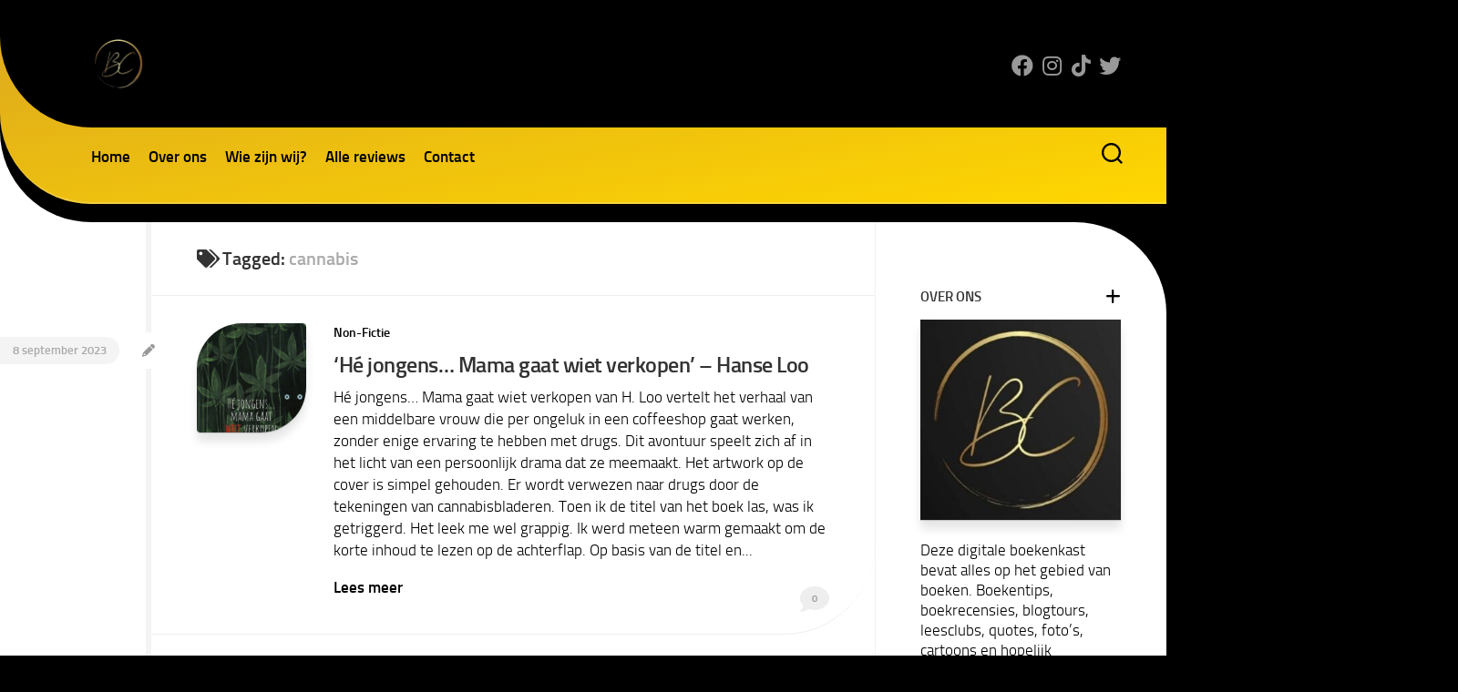

--- FILE ---
content_type: text/html; charset=UTF-8
request_url: https://www.boeken-cast.nl/tag/cannabis/
body_size: 17980
content:
<!DOCTYPE html> 
<html class="no-js" lang="nl-NL">

<head>
	<meta charset="UTF-8">
	<meta name="viewport" content="width=device-width, initial-scale=1.0">
	<link rel="profile" href="https://gmpg.org/xfn/11">
		
	<meta name='robots' content='index, follow, max-image-preview:large, max-snippet:-1, max-video-preview:-1' />
<script>document.documentElement.className = document.documentElement.className.replace("no-js","js");</script>

	<!-- This site is optimized with the Yoast SEO plugin v26.7 - https://yoast.com/wordpress/plugins/seo/ -->
	<title>cannabis Archieven - Boeken-cast.nl</title>
	<link rel="canonical" href="https://www.boeken-cast.nl/tag/cannabis/" />
	<meta property="og:locale" content="nl_NL" />
	<meta property="og:type" content="article" />
	<meta property="og:title" content="cannabis Archieven - Boeken-cast.nl" />
	<meta property="og:url" content="https://www.boeken-cast.nl/tag/cannabis/" />
	<meta property="og:site_name" content="Boeken-cast.nl" />
	<meta property="og:image" content="https://www.boeken-cast.nl/wp-content/uploads/2022/08/cropped-boekencast-2.jpg" />
	<meta property="og:image:width" content="512" />
	<meta property="og:image:height" content="512" />
	<meta property="og:image:type" content="image/jpeg" />
	<meta name="twitter:card" content="summary_large_image" />
	<meta name="twitter:site" content="@boekencast_blog" />
	<script type="application/ld+json" class="yoast-schema-graph">{"@context":"https://schema.org","@graph":[{"@type":"CollectionPage","@id":"https://www.boeken-cast.nl/tag/cannabis/","url":"https://www.boeken-cast.nl/tag/cannabis/","name":"cannabis Archieven - Boeken-cast.nl","isPartOf":{"@id":"https://www.boeken-cast.nl/#website"},"primaryImageOfPage":{"@id":"https://www.boeken-cast.nl/tag/cannabis/#primaryimage"},"image":{"@id":"https://www.boeken-cast.nl/tag/cannabis/#primaryimage"},"thumbnailUrl":"https://www.boeken-cast.nl/wp-content/uploads/2023/08/‘He-jongens…-Mama-gaat-wiet-verkopen-Hanse-Loo.jpg","breadcrumb":{"@id":"https://www.boeken-cast.nl/tag/cannabis/#breadcrumb"},"inLanguage":"nl-NL"},{"@type":"ImageObject","inLanguage":"nl-NL","@id":"https://www.boeken-cast.nl/tag/cannabis/#primaryimage","url":"https://www.boeken-cast.nl/wp-content/uploads/2023/08/‘He-jongens…-Mama-gaat-wiet-verkopen-Hanse-Loo.jpg","contentUrl":"https://www.boeken-cast.nl/wp-content/uploads/2023/08/‘He-jongens…-Mama-gaat-wiet-verkopen-Hanse-Loo.jpg","width":840,"height":1200},{"@type":"BreadcrumbList","@id":"https://www.boeken-cast.nl/tag/cannabis/#breadcrumb","itemListElement":[{"@type":"ListItem","position":1,"name":"Home","item":"https://www.boeken-cast.nl/"},{"@type":"ListItem","position":2,"name":"cannabis"}]},{"@type":"WebSite","@id":"https://www.boeken-cast.nl/#website","url":"https://www.boeken-cast.nl/","name":"Boeken-cast.nl","description":"Boekenreviews zoals het hoort","publisher":{"@id":"https://www.boeken-cast.nl/#organization"},"potentialAction":[{"@type":"SearchAction","target":{"@type":"EntryPoint","urlTemplate":"https://www.boeken-cast.nl/?s={search_term_string}"},"query-input":{"@type":"PropertyValueSpecification","valueRequired":true,"valueName":"search_term_string"}}],"inLanguage":"nl-NL"},{"@type":"Organization","@id":"https://www.boeken-cast.nl/#organization","name":"Boeken-cast.nl","url":"https://www.boeken-cast.nl/","logo":{"@type":"ImageObject","inLanguage":"nl-NL","@id":"https://www.boeken-cast.nl/#/schema/logo/image/","url":"https://www.boeken-cast.nl/wp-content/uploads/2022/08/boekencast-removebg-preview.png","contentUrl":"https://www.boeken-cast.nl/wp-content/uploads/2022/08/boekencast-removebg-preview.png","width":486,"height":486,"caption":"Boeken-cast.nl"},"image":{"@id":"https://www.boeken-cast.nl/#/schema/logo/image/"},"sameAs":["https://www.facebook.com/boekencastblog","https://x.com/boekencast_blog","https://www.instagram.com/boekencast_blog/","https://tiktok.com/boekencast"]}]}</script>
	<!-- / Yoast SEO plugin. -->


<link rel='dns-prefetch' href='//www.googletagmanager.com' />
<link rel='dns-prefetch' href='//stats.wp.com' />
<link rel='dns-prefetch' href='//use.fontawesome.com' />
<link rel='dns-prefetch' href='//widgets.wp.com' />
<link rel='dns-prefetch' href='//s0.wp.com' />
<link rel='dns-prefetch' href='//0.gravatar.com' />
<link rel='dns-prefetch' href='//1.gravatar.com' />
<link rel='dns-prefetch' href='//2.gravatar.com' />
<link rel="alternate" type="application/rss+xml" title="Boeken-cast.nl &raquo; feed" href="https://www.boeken-cast.nl/feed/" />
<link rel="alternate" type="application/rss+xml" title="Boeken-cast.nl &raquo; reacties feed" href="https://www.boeken-cast.nl/comments/feed/" />
<link rel="alternate" type="application/rss+xml" title="Boeken-cast.nl &raquo; cannabis tag feed" href="https://www.boeken-cast.nl/tag/cannabis/feed/" />
<style id='wp-img-auto-sizes-contain-inline-css' type='text/css'>
img:is([sizes=auto i],[sizes^="auto," i]){contain-intrinsic-size:3000px 1500px}
/*# sourceURL=wp-img-auto-sizes-contain-inline-css */
</style>
<style id='wp-emoji-styles-inline-css' type='text/css'>

	img.wp-smiley, img.emoji {
		display: inline !important;
		border: none !important;
		box-shadow: none !important;
		height: 1em !important;
		width: 1em !important;
		margin: 0 0.07em !important;
		vertical-align: -0.1em !important;
		background: none !important;
		padding: 0 !important;
	}
/*# sourceURL=wp-emoji-styles-inline-css */
</style>
<link rel='stylesheet' id='wp-block-library-css' href='https://www.boeken-cast.nl/wp-includes/css/dist/block-library/style.min.css?ver=6.9' type='text/css' media='all' />
<style id='global-styles-inline-css' type='text/css'>
:root{--wp--preset--aspect-ratio--square: 1;--wp--preset--aspect-ratio--4-3: 4/3;--wp--preset--aspect-ratio--3-4: 3/4;--wp--preset--aspect-ratio--3-2: 3/2;--wp--preset--aspect-ratio--2-3: 2/3;--wp--preset--aspect-ratio--16-9: 16/9;--wp--preset--aspect-ratio--9-16: 9/16;--wp--preset--color--black: #000000;--wp--preset--color--cyan-bluish-gray: #abb8c3;--wp--preset--color--white: #ffffff;--wp--preset--color--pale-pink: #f78da7;--wp--preset--color--vivid-red: #cf2e2e;--wp--preset--color--luminous-vivid-orange: #ff6900;--wp--preset--color--luminous-vivid-amber: #fcb900;--wp--preset--color--light-green-cyan: #7bdcb5;--wp--preset--color--vivid-green-cyan: #00d084;--wp--preset--color--pale-cyan-blue: #8ed1fc;--wp--preset--color--vivid-cyan-blue: #0693e3;--wp--preset--color--vivid-purple: #9b51e0;--wp--preset--gradient--vivid-cyan-blue-to-vivid-purple: linear-gradient(135deg,rgb(6,147,227) 0%,rgb(155,81,224) 100%);--wp--preset--gradient--light-green-cyan-to-vivid-green-cyan: linear-gradient(135deg,rgb(122,220,180) 0%,rgb(0,208,130) 100%);--wp--preset--gradient--luminous-vivid-amber-to-luminous-vivid-orange: linear-gradient(135deg,rgb(252,185,0) 0%,rgb(255,105,0) 100%);--wp--preset--gradient--luminous-vivid-orange-to-vivid-red: linear-gradient(135deg,rgb(255,105,0) 0%,rgb(207,46,46) 100%);--wp--preset--gradient--very-light-gray-to-cyan-bluish-gray: linear-gradient(135deg,rgb(238,238,238) 0%,rgb(169,184,195) 100%);--wp--preset--gradient--cool-to-warm-spectrum: linear-gradient(135deg,rgb(74,234,220) 0%,rgb(151,120,209) 20%,rgb(207,42,186) 40%,rgb(238,44,130) 60%,rgb(251,105,98) 80%,rgb(254,248,76) 100%);--wp--preset--gradient--blush-light-purple: linear-gradient(135deg,rgb(255,206,236) 0%,rgb(152,150,240) 100%);--wp--preset--gradient--blush-bordeaux: linear-gradient(135deg,rgb(254,205,165) 0%,rgb(254,45,45) 50%,rgb(107,0,62) 100%);--wp--preset--gradient--luminous-dusk: linear-gradient(135deg,rgb(255,203,112) 0%,rgb(199,81,192) 50%,rgb(65,88,208) 100%);--wp--preset--gradient--pale-ocean: linear-gradient(135deg,rgb(255,245,203) 0%,rgb(182,227,212) 50%,rgb(51,167,181) 100%);--wp--preset--gradient--electric-grass: linear-gradient(135deg,rgb(202,248,128) 0%,rgb(113,206,126) 100%);--wp--preset--gradient--midnight: linear-gradient(135deg,rgb(2,3,129) 0%,rgb(40,116,252) 100%);--wp--preset--font-size--small: 13px;--wp--preset--font-size--medium: 20px;--wp--preset--font-size--large: 36px;--wp--preset--font-size--x-large: 42px;--wp--preset--spacing--20: 0.44rem;--wp--preset--spacing--30: 0.67rem;--wp--preset--spacing--40: 1rem;--wp--preset--spacing--50: 1.5rem;--wp--preset--spacing--60: 2.25rem;--wp--preset--spacing--70: 3.38rem;--wp--preset--spacing--80: 5.06rem;--wp--preset--shadow--natural: 6px 6px 9px rgba(0, 0, 0, 0.2);--wp--preset--shadow--deep: 12px 12px 50px rgba(0, 0, 0, 0.4);--wp--preset--shadow--sharp: 6px 6px 0px rgba(0, 0, 0, 0.2);--wp--preset--shadow--outlined: 6px 6px 0px -3px rgb(255, 255, 255), 6px 6px rgb(0, 0, 0);--wp--preset--shadow--crisp: 6px 6px 0px rgb(0, 0, 0);}:where(.is-layout-flex){gap: 0.5em;}:where(.is-layout-grid){gap: 0.5em;}body .is-layout-flex{display: flex;}.is-layout-flex{flex-wrap: wrap;align-items: center;}.is-layout-flex > :is(*, div){margin: 0;}body .is-layout-grid{display: grid;}.is-layout-grid > :is(*, div){margin: 0;}:where(.wp-block-columns.is-layout-flex){gap: 2em;}:where(.wp-block-columns.is-layout-grid){gap: 2em;}:where(.wp-block-post-template.is-layout-flex){gap: 1.25em;}:where(.wp-block-post-template.is-layout-grid){gap: 1.25em;}.has-black-color{color: var(--wp--preset--color--black) !important;}.has-cyan-bluish-gray-color{color: var(--wp--preset--color--cyan-bluish-gray) !important;}.has-white-color{color: var(--wp--preset--color--white) !important;}.has-pale-pink-color{color: var(--wp--preset--color--pale-pink) !important;}.has-vivid-red-color{color: var(--wp--preset--color--vivid-red) !important;}.has-luminous-vivid-orange-color{color: var(--wp--preset--color--luminous-vivid-orange) !important;}.has-luminous-vivid-amber-color{color: var(--wp--preset--color--luminous-vivid-amber) !important;}.has-light-green-cyan-color{color: var(--wp--preset--color--light-green-cyan) !important;}.has-vivid-green-cyan-color{color: var(--wp--preset--color--vivid-green-cyan) !important;}.has-pale-cyan-blue-color{color: var(--wp--preset--color--pale-cyan-blue) !important;}.has-vivid-cyan-blue-color{color: var(--wp--preset--color--vivid-cyan-blue) !important;}.has-vivid-purple-color{color: var(--wp--preset--color--vivid-purple) !important;}.has-black-background-color{background-color: var(--wp--preset--color--black) !important;}.has-cyan-bluish-gray-background-color{background-color: var(--wp--preset--color--cyan-bluish-gray) !important;}.has-white-background-color{background-color: var(--wp--preset--color--white) !important;}.has-pale-pink-background-color{background-color: var(--wp--preset--color--pale-pink) !important;}.has-vivid-red-background-color{background-color: var(--wp--preset--color--vivid-red) !important;}.has-luminous-vivid-orange-background-color{background-color: var(--wp--preset--color--luminous-vivid-orange) !important;}.has-luminous-vivid-amber-background-color{background-color: var(--wp--preset--color--luminous-vivid-amber) !important;}.has-light-green-cyan-background-color{background-color: var(--wp--preset--color--light-green-cyan) !important;}.has-vivid-green-cyan-background-color{background-color: var(--wp--preset--color--vivid-green-cyan) !important;}.has-pale-cyan-blue-background-color{background-color: var(--wp--preset--color--pale-cyan-blue) !important;}.has-vivid-cyan-blue-background-color{background-color: var(--wp--preset--color--vivid-cyan-blue) !important;}.has-vivid-purple-background-color{background-color: var(--wp--preset--color--vivid-purple) !important;}.has-black-border-color{border-color: var(--wp--preset--color--black) !important;}.has-cyan-bluish-gray-border-color{border-color: var(--wp--preset--color--cyan-bluish-gray) !important;}.has-white-border-color{border-color: var(--wp--preset--color--white) !important;}.has-pale-pink-border-color{border-color: var(--wp--preset--color--pale-pink) !important;}.has-vivid-red-border-color{border-color: var(--wp--preset--color--vivid-red) !important;}.has-luminous-vivid-orange-border-color{border-color: var(--wp--preset--color--luminous-vivid-orange) !important;}.has-luminous-vivid-amber-border-color{border-color: var(--wp--preset--color--luminous-vivid-amber) !important;}.has-light-green-cyan-border-color{border-color: var(--wp--preset--color--light-green-cyan) !important;}.has-vivid-green-cyan-border-color{border-color: var(--wp--preset--color--vivid-green-cyan) !important;}.has-pale-cyan-blue-border-color{border-color: var(--wp--preset--color--pale-cyan-blue) !important;}.has-vivid-cyan-blue-border-color{border-color: var(--wp--preset--color--vivid-cyan-blue) !important;}.has-vivid-purple-border-color{border-color: var(--wp--preset--color--vivid-purple) !important;}.has-vivid-cyan-blue-to-vivid-purple-gradient-background{background: var(--wp--preset--gradient--vivid-cyan-blue-to-vivid-purple) !important;}.has-light-green-cyan-to-vivid-green-cyan-gradient-background{background: var(--wp--preset--gradient--light-green-cyan-to-vivid-green-cyan) !important;}.has-luminous-vivid-amber-to-luminous-vivid-orange-gradient-background{background: var(--wp--preset--gradient--luminous-vivid-amber-to-luminous-vivid-orange) !important;}.has-luminous-vivid-orange-to-vivid-red-gradient-background{background: var(--wp--preset--gradient--luminous-vivid-orange-to-vivid-red) !important;}.has-very-light-gray-to-cyan-bluish-gray-gradient-background{background: var(--wp--preset--gradient--very-light-gray-to-cyan-bluish-gray) !important;}.has-cool-to-warm-spectrum-gradient-background{background: var(--wp--preset--gradient--cool-to-warm-spectrum) !important;}.has-blush-light-purple-gradient-background{background: var(--wp--preset--gradient--blush-light-purple) !important;}.has-blush-bordeaux-gradient-background{background: var(--wp--preset--gradient--blush-bordeaux) !important;}.has-luminous-dusk-gradient-background{background: var(--wp--preset--gradient--luminous-dusk) !important;}.has-pale-ocean-gradient-background{background: var(--wp--preset--gradient--pale-ocean) !important;}.has-electric-grass-gradient-background{background: var(--wp--preset--gradient--electric-grass) !important;}.has-midnight-gradient-background{background: var(--wp--preset--gradient--midnight) !important;}.has-small-font-size{font-size: var(--wp--preset--font-size--small) !important;}.has-medium-font-size{font-size: var(--wp--preset--font-size--medium) !important;}.has-large-font-size{font-size: var(--wp--preset--font-size--large) !important;}.has-x-large-font-size{font-size: var(--wp--preset--font-size--x-large) !important;}
/*# sourceURL=global-styles-inline-css */
</style>

<style id='classic-theme-styles-inline-css' type='text/css'>
/*! This file is auto-generated */
.wp-block-button__link{color:#fff;background-color:#32373c;border-radius:9999px;box-shadow:none;text-decoration:none;padding:calc(.667em + 2px) calc(1.333em + 2px);font-size:1.125em}.wp-block-file__button{background:#32373c;color:#fff;text-decoration:none}
/*# sourceURL=/wp-includes/css/classic-themes.min.css */
</style>
<style id='font-awesome-svg-styles-default-inline-css' type='text/css'>
.svg-inline--fa {
  display: inline-block;
  height: 1em;
  overflow: visible;
  vertical-align: -.125em;
}
/*# sourceURL=font-awesome-svg-styles-default-inline-css */
</style>
<link rel='stylesheet' id='font-awesome-svg-styles-css' href='https://www.boeken-cast.nl/wp-content/uploads/font-awesome/v6.1.2/css/svg-with-js.css' type='text/css' media='all' />
<style id='font-awesome-svg-styles-inline-css' type='text/css'>
   .wp-block-font-awesome-icon svg::before,
   .wp-rich-text-font-awesome-icon svg::before {content: unset;}
/*# sourceURL=font-awesome-svg-styles-inline-css */
</style>
<link rel='stylesheet' id='contact-form-7-css' href='https://www.boeken-cast.nl/wp-content/plugins/contact-form-7/includes/css/styles.css?ver=6.1.4' type='text/css' media='all' />
<link rel='stylesheet' id='rcno-simple-style-css' href='https://www.boeken-cast.nl/wp-content/plugins/recencio-book-reviews/public/templates/rcno_simple/simple-style.css?ver=1.0.0' type='text/css' media='all' />
<link rel='stylesheet' id='recencio-book-reviews-css' href='https://www.boeken-cast.nl/wp-content/plugins/recencio-book-reviews/public/css/rcno-reviews-public.css?ver=1.66.0' type='text/css' media='all' />
<style id='recencio-book-reviews-inline-css' type='text/css'>

				.rcno-admin-rating span {
				    color: rgba(255, 235, 59, 1)
				}
			
					ul.rcno-taxlist-book-covers {
					    display: flex;
					    justify-content: flex-start;
					    flex-wrap: wrap;
					    list-style: none;
					}
					ul.rcno-taxlist-book-covers li {
					    flex: 0 1 85px;
					    margin: 0 10px 10px 0;
					}
					ul.rcno-taxlist-book-covers p {
					    display: none;
					}
				
/*# sourceURL=recencio-book-reviews-inline-css */
</style>
<link rel='stylesheet' id='chld_thm_cfg_parent-css' href='https://www.boeken-cast.nl/wp-content/themes/curver/style.css?ver=6.9' type='text/css' media='all' />
<link rel='stylesheet' id='curver-style-css' href='https://www.boeken-cast.nl/wp-content/themes/curver-child/style.css?ver=6.9' type='text/css' media='all' />
<style id='curver-style-inline-css' type='text/css'>
.boxed #wrapper, .container-inner { max-width: 1600px; }

::selection { background-color: #000000; }
::-moz-selection { background-color: #000000; }

a,
.themeform label .required,
.post-hover:hover .post-title a,
.post-comments:hover,
.post-title a:hover,
.post-nav li a:hover span,
.post-nav li a:hover i,
.widget > h3:after,
.widget_rss ul li a,
.widget_calendar a,
.alx-tabs-nav li.active a,
.alx-tab .tab-item-category a,
.alx-posts .post-item-category a,
.alx-tab li:hover .tab-item-title a,
.alx-tab li:hover .tab-item-comment a,
.alx-posts li:hover .post-item-title a,
.comment-tabs li.active a,
.comment-awaiting-moderation,
.child-menu a:hover,
.child-menu .current_page_item > a,
.wp-pagenavi a { color: #000000; }

.themeform input[type="button"],
.themeform input[type="reset"],
.themeform input[type="submit"],
.themeform button[type="button"],
.themeform button[type="reset"],
.themeform button[type="submit"],
#header-inner,
#flexslider-featured .flex-control-nav li a.flex-active,
.post-tags a:hover,
.author-bio .bio-avatar:after,
.widget_calendar caption,
.commentlist li.bypostauthor > .comment-body:after,
.commentlist li.comment-author-admin > .comment-body:after { background-color: #000000; }

.alx-tabs-nav li.active a,
.comment-tabs li.active a,
.wp-pagenavi a:hover,
.wp-pagenavi a:active,
.wp-pagenavi span.current { border-bottom-color: #000000;  }

				

#header-inner {
background-image: -webkit-gradient(linear,right bottom,left top,from(#ffd700),to(#daa520));
background-image: linear-gradient(to top left,#ffd700,#daa520); }
				

#header-inner {
background-image: -webkit-gradient(linear,right bottom,left top,from(#ffd700),to(#daa520));
background-image: linear-gradient(to top left,#ffd700,#daa520); }			
				
body { background-color: #000000; }
.site-title a, .site-description { color: #blank; }

/*# sourceURL=curver-style-inline-css */
</style>
<link rel='stylesheet' id='curver-responsive-css' href='https://www.boeken-cast.nl/wp-content/themes/curver/responsive.css?ver=6.9' type='text/css' media='all' />
<link rel='stylesheet' id='curver-font-awesome-css' href='https://www.boeken-cast.nl/wp-content/themes/curver/fonts/all.min.css?ver=6.9' type='text/css' media='all' />
<link rel='stylesheet' id='jetpack_likes-css' href='https://www.boeken-cast.nl/wp-content/plugins/jetpack/modules/likes/style.css?ver=15.4' type='text/css' media='all' />
<link rel='stylesheet' id='font-awesome-official-css' href='https://use.fontawesome.com/releases/v6.1.2/css/all.css' type='text/css' media='all' integrity="sha384-fZCoUih8XsaUZnNDOiLqnby1tMJ0sE7oBbNk2Xxf5x8Z4SvNQ9j83vFMa/erbVrV" crossorigin="anonymous" />
<link rel='stylesheet' id='font-awesome-official-v4shim-css' href='https://use.fontawesome.com/releases/v6.1.2/css/v4-shims.css' type='text/css' media='all' integrity="sha384-iW7MVRJO9Fj06GFbRcMqdZBcVQhjBWlVXUjtY7XCppA+DZUoHBQ7B8VB+EjXUkPV" crossorigin="anonymous" />
<script type="text/javascript" src="https://www.boeken-cast.nl/wp-includes/js/jquery/jquery.min.js?ver=3.7.1" id="jquery-core-js"></script>
<script type="text/javascript" src="https://www.boeken-cast.nl/wp-includes/js/jquery/jquery-migrate.min.js?ver=3.4.1" id="jquery-migrate-js"></script>
<script type="text/javascript" src="https://www.boeken-cast.nl/wp-content/plugins/recencio-book-reviews/public/js/rcno-reviews-public.js?ver=1.66.0" id="recencio-book-reviews-js"></script>
<script type="text/javascript" src="https://www.boeken-cast.nl/wp-content/themes/curver/js/jquery.flexslider.min.js?ver=6.9" id="curver-flexslider-js"></script>

<!-- Google tag (gtag.js) snippet toegevoegd door Site Kit -->
<!-- Google Analytics snippet toegevoegd door Site Kit -->
<script type="text/javascript" src="https://www.googletagmanager.com/gtag/js?id=G-X7PLEEXZ82" id="google_gtagjs-js" async></script>
<script type="text/javascript" id="google_gtagjs-js-after">
/* <![CDATA[ */
window.dataLayer = window.dataLayer || [];function gtag(){dataLayer.push(arguments);}
gtag("set","linker",{"domains":["www.boeken-cast.nl"]});
gtag("js", new Date());
gtag("set", "developer_id.dZTNiMT", true);
gtag("config", "G-X7PLEEXZ82");
//# sourceURL=google_gtagjs-js-after
/* ]]> */
</script>
<link rel="https://api.w.org/" href="https://www.boeken-cast.nl/wp-json/" /><link rel="alternate" title="JSON" type="application/json" href="https://www.boeken-cast.nl/wp-json/wp/v2/tags/3993" /><link rel="EditURI" type="application/rsd+xml" title="RSD" href="https://www.boeken-cast.nl/xmlrpc.php?rsd" />
<meta name="generator" content="WordPress 6.9" />
<meta name="generator" content="Site Kit by Google 1.170.0" /><meta name="google-site-verification" content="_pVAEjnBnlu4oBvZAsn-uXYX34cb1mdtWnGX9T_vvJ0" />
<meta name="google-site-verification" content="qnMTZI8Qm6n4GswFKhBrtcN-oGCDplWKpwvbkTrkBuo" />
<meta name="msvalidate.01" content="4446AEC2988C5697AAFD6966727C8777" />
<link rel="stylesheet" href="https://use.fontawesome.com/releases/v5.15.4/css/all.css">	<style>img#wpstats{display:none}</style>
		<style type="text/css" id="custom-background-css">
body.custom-background { background-color: #000000; }
</style>
	<link rel="icon" href="https://www.boeken-cast.nl/wp-content/uploads/2022/08/cropped-boekencast-removebg-preview-150x150.png" sizes="32x32" />
<link rel="icon" href="https://www.boeken-cast.nl/wp-content/uploads/2022/08/cropped-boekencast-removebg-preview-200x200.png" sizes="192x192" />
<link rel="apple-touch-icon" href="https://www.boeken-cast.nl/wp-content/uploads/2022/08/cropped-boekencast-removebg-preview-200x200.png" />
<meta name="msapplication-TileImage" content="https://www.boeken-cast.nl/wp-content/uploads/2022/08/cropped-boekencast-removebg-preview-300x300.png" />
		<style type="text/css" id="wp-custom-css">
			html,
body{
  width:100%;
  overflow-x:hidden;
} 

footer#footer {
	background: #000
}
p,
.widget-book-details,
.entry-excerpt p {
	color: #000;
	font-size: 17px;
}
.menu-item a,.nav-menu:not(.mobile) button .svg-icon,
.toggle-search .svg-icon, .menu-toggle-icon span {
fill: #000!important;
	color: #000!important;
	
}
.nav-menu.mobile button.active .svg-icon {
fill: #000!important;
}

.nav-menu .svg-icon {
fill: #000;
}

.menu-toggle-icon span {
	background: #000;
	
}
.read-more b{
	color: #000!important;
	font-weight:900;
	font-size: 17px;
}

#nav-footer a {
	color: #fff!important
}
#nav-footer .sub-menu,
#page{ background: #000!important; }

#header {
background: #000;
position: relative;
padding-bottom: 20px;
border-radius: 0 0 0 100px;
}
#copyright p {
	color: #fff!important;
width: 1550px;
font-size: 10px;
	text-align:center;
}
	.rcno-book-review-content a {
		color: #1982D1;
		border-bottom: 1px dotted #1982d1;
	}

#header-middle {
	padding-bottom: 20px;
border-radius: 0 0 0 100px;
}
#header-after {
	border-top: 1px solid #eee!important;
}
.nav-menu:not(.mobile) button {
background: none;
	color: #fff!important;}

@media screen and (min-width:1100px) {
.rcno-recent-review {
	max-width: 45%;
	min-height: 310px;
	margin-right: 5%;
	float: left;
	margin-bottom: 80px;
}
}
.rcno-recent-review a {
	font-weight:800;
	color: #000;
}
.rcno-admin-rating {
	background:#000!important;
}	
.content h3.widget-title,
.content h2.content-title,
h2.content-title {
	font-size: 4vw;
	text-align: center;
	font-weight:800;
	color: #000;
	margin-bottom: 5%;
	padding-top: 5%;
}

.content h2.content-title {
	clear:both;
	border-top: 0px solid #eee!important;
}

.sidebar .widget {
	border-bottom: 0px
}

.mailpoet_form_image img {
margin: 0;
max-width: 100%;
box-shadow: 0 0px 0px rgba(0,0,0,0.1), 0 0px 0px rgba(0,0,0,0.15) !important;
}

#mailpoet_form_1 .mailpoet_paragraph input {
	border-top-width: 0px;
border-right-width: 0px;
border-bottom-width: 1px;
border-left-width: 0px;
border-top-style: none;
border-right-style: none;
border-bottom-style: solid !important;
border-left-style: none;
border-top-color: #fff !important;
border-right-color: #fff!important;
border-bottom-color: #000!important;
border-left-color: #fff!important;
}		</style>
		<style id="kirki-inline-styles"></style><link rel='stylesheet' id='mailpoet_public-css' href='https://www.boeken-cast.nl/wp-content/plugins/mailpoet/assets/dist/css/mailpoet-public.b1f0906e.css?ver=6.9' type='text/css' media='all' />
</head>

<body class="archive tag tag-cannabis tag-3993 custom-background wp-custom-logo wp-theme-curver wp-child-theme-curver-child col-2cl boxed mobile-menu logged-out">


<a class="skip-link screen-reader-text" href="#page">Skip to content</a>

<div id="wrapper">

	<header id="header">
	
		<div id="header-inner">
			<div id="header-inner-inner">
				<div id="header-inner-inner-inner">
				
					<div id="header-top" class="container-inner">

													<div class="group pad">
								<p class="site-title"><a href="https://www.boeken-cast.nl/" rel="home"><img src="https://www.boeken-cast.nl/wp-content/uploads/2022/08/boekencast-removebg-preview.png" alt="Boeken-cast.nl"></a></p>
																
																	<ul class="social-links"><li><a rel="nofollow" class="social-tooltip" title="Facebook" href="https://www.facebook.com/boekencastblog" target="_blank"><i class="fab fa-facebook" ></i></a></li><li><a rel="nofollow" class="social-tooltip" title="Instagram" href="https://www.instagram.com/boekencast_boekliefhebbers/" target="_blank"><i class="fab fa-instagram" ></i></a></li><li><a rel="nofollow" class="social-tooltip" title="tiktok" href="https://tiktok.com/@boekencast" target="_blank"><i class="fab fa-tiktok" ></i></a></li><li><a rel="nofollow" class="social-tooltip" title="Twitter" href="https://twitter.com/boekencast_blog" target="_blank"><i class="fab fa-twitter" ></i></a></li></ul>															</div>
												
						
					</div><!--/#header-top-->
		
				</div><!--/#header-inner-inner-inner-->

				<div id="header-middle" class="container-inner">

											<div id="wrap-nav-mobile" class="wrap-nav">
									<nav id="nav-mobile-nav" class="main-navigation nav-menu">
			<button class="menu-toggle" aria-controls="primary-menu" aria-expanded="false">
				<span class="screen-reader-text">Expand Menu</span><div class="menu-toggle-icon"><span></span><span></span><span></span></div>			</button>
			<div class="menu-hoofdgerecht-container"><ul id="nav-mobile" class="menu"><li id="menu-item-810" class="menu-item menu-item-type-custom menu-item-object-custom menu-item-home menu-item-810"><span class="menu-item-wrapper"><a href="https://www.boeken-cast.nl/">Home</a></span></li>
<li id="menu-item-554" class="menu-item menu-item-type-post_type menu-item-object-page menu-item-554"><span class="menu-item-wrapper"><a href="https://www.boeken-cast.nl/over-ons/">Over ons</a></span></li>
<li id="menu-item-904" class="menu-item menu-item-type-post_type menu-item-object-page menu-item-904"><span class="menu-item-wrapper"><a href="https://www.boeken-cast.nl/wie-zijn-wij/">Wie zijn wij?</a></span></li>
<li id="menu-item-1270" class="menu-item menu-item-type-custom menu-item-object-custom menu-item-1270"><span class="menu-item-wrapper"><a href="https://www.boeken-cast.nl/reviews/">Alle reviews</a></span></li>
<li id="menu-item-609" class="menu-item menu-item-type-post_type menu-item-object-page menu-item-609"><span class="menu-item-wrapper"><a href="https://www.boeken-cast.nl/contact/">Contact</a></span></li>
</ul></div>		</nav>
									
															<button class="toggle-search">
									<svg class="svg-icon" id="svg-search" aria-hidden="true" role="img" focusable="false" xmlns="http://www.w3.org/2000/svg" width="23" height="23" viewBox="0 0 23 23"><path d="M38.710696,48.0601792 L43,52.3494831 L41.3494831,54 L37.0601792,49.710696 C35.2632422,51.1481185 32.9839107,52.0076499 30.5038249,52.0076499 C24.7027226,52.0076499 20,47.3049272 20,41.5038249 C20,35.7027226 24.7027226,31 30.5038249,31 C36.3049272,31 41.0076499,35.7027226 41.0076499,41.5038249 C41.0076499,43.9839107 40.1481185,46.2632422 38.710696,48.0601792 Z M36.3875844,47.1716785 C37.8030221,45.7026647 38.6734666,43.7048964 38.6734666,41.5038249 C38.6734666,36.9918565 35.0157934,33.3341833 30.5038249,33.3341833 C25.9918565,33.3341833 22.3341833,36.9918565 22.3341833,41.5038249 C22.3341833,46.0157934 25.9918565,49.6734666 30.5038249,49.6734666 C32.7048964,49.6734666 34.7026647,48.8030221 36.1716785,47.3875844 C36.2023931,47.347638 36.2360451,47.3092237 36.2726343,47.2726343 C36.3092237,47.2360451 36.347638,47.2023931 36.3875844,47.1716785 Z" transform="translate(-20 -31)"></path></svg>
									<svg class="svg-icon" id="svg-close" aria-hidden="true" role="img" focusable="false" xmlns="http://www.w3.org/2000/svg" width="23" height="23" viewBox="0 0 16 16"><polygon fill="" fill-rule="evenodd" points="6.852 7.649 .399 1.195 1.445 .149 7.899 6.602 14.352 .149 15.399 1.195 8.945 7.649 15.399 14.102 14.352 15.149 7.899 8.695 1.445 15.149 .399 14.102"></polygon></svg>
								</button>
								<div class="search-expand">
									<div class="search-expand-inner">
										<form method="get" class="searchform themeform" action="https://www.boeken-cast.nl/">
	<div>
		<input type="text" class="search" name="s" onblur="if(this.value=='')this.value='To search type and hit enter';" onfocus="if(this.value=='To search type and hit enter')this.value='';" value="To search type and hit enter" />
	</div>
</form>									</div>
								</div>
													</div>
										
											<div id="wrap-nav-header" class="wrap-nav">
									<nav id="nav-header-nav" class="main-navigation nav-menu">
			<button class="menu-toggle" aria-controls="primary-menu" aria-expanded="false">
				<span class="screen-reader-text">Expand Menu</span><div class="menu-toggle-icon"><span></span><span></span><span></span></div>			</button>
			<div class="menu-hoofdgerecht-container"><ul id="nav-header" class="menu"><li class="menu-item menu-item-type-custom menu-item-object-custom menu-item-home menu-item-810"><span class="menu-item-wrapper"><a href="https://www.boeken-cast.nl/">Home</a></span></li>
<li class="menu-item menu-item-type-post_type menu-item-object-page menu-item-554"><span class="menu-item-wrapper"><a href="https://www.boeken-cast.nl/over-ons/">Over ons</a></span></li>
<li class="menu-item menu-item-type-post_type menu-item-object-page menu-item-904"><span class="menu-item-wrapper"><a href="https://www.boeken-cast.nl/wie-zijn-wij/">Wie zijn wij?</a></span></li>
<li class="menu-item menu-item-type-custom menu-item-object-custom menu-item-1270"><span class="menu-item-wrapper"><a href="https://www.boeken-cast.nl/reviews/">Alle reviews</a></span></li>
<li class="menu-item menu-item-type-post_type menu-item-object-page menu-item-609"><span class="menu-item-wrapper"><a href="https://www.boeken-cast.nl/contact/">Contact</a></span></li>
</ul></div>		</nav>
									
															<div class="search-trap-focus">
									<button class="toggle-search" data-target=".search-trap-focus">
										<svg class="svg-icon" id="svg-search" aria-hidden="true" role="img" focusable="false" xmlns="http://www.w3.org/2000/svg" width="23" height="23" viewBox="0 0 23 23"><path d="M38.710696,48.0601792 L43,52.3494831 L41.3494831,54 L37.0601792,49.710696 C35.2632422,51.1481185 32.9839107,52.0076499 30.5038249,52.0076499 C24.7027226,52.0076499 20,47.3049272 20,41.5038249 C20,35.7027226 24.7027226,31 30.5038249,31 C36.3049272,31 41.0076499,35.7027226 41.0076499,41.5038249 C41.0076499,43.9839107 40.1481185,46.2632422 38.710696,48.0601792 Z M36.3875844,47.1716785 C37.8030221,45.7026647 38.6734666,43.7048964 38.6734666,41.5038249 C38.6734666,36.9918565 35.0157934,33.3341833 30.5038249,33.3341833 C25.9918565,33.3341833 22.3341833,36.9918565 22.3341833,41.5038249 C22.3341833,46.0157934 25.9918565,49.6734666 30.5038249,49.6734666 C32.7048964,49.6734666 34.7026647,48.8030221 36.1716785,47.3875844 C36.2023931,47.347638 36.2360451,47.3092237 36.2726343,47.2726343 C36.3092237,47.2360451 36.347638,47.2023931 36.3875844,47.1716785 Z" transform="translate(-20 -31)"></path></svg>
										<svg class="svg-icon" id="svg-close" aria-hidden="true" role="img" focusable="false" xmlns="http://www.w3.org/2000/svg" width="23" height="23" viewBox="0 0 16 16"><polygon fill="" fill-rule="evenodd" points="6.852 7.649 .399 1.195 1.445 .149 7.899 6.602 14.352 .149 15.399 1.195 8.945 7.649 15.399 14.102 14.352 15.149 7.899 8.695 1.445 15.149 .399 14.102"></polygon></svg>
									</button>
									<div class="search-expand">
										<div class="search-expand-inner">
											<form method="get" class="searchform themeform" action="https://www.boeken-cast.nl/">
	<div>
		<input type="text" class="search" name="s" onblur="if(this.value=='')this.value='To search type and hit enter';" onfocus="if(this.value=='To search type and hit enter')this.value='';" value="To search type and hit enter" />
	</div>
</form>										</div>
									</div>
								</div>
													</div>
										
				</div><!--/#header-middle-->

			</div><!--/#header-inner-inner-->
		
			<div id="header-bottom" class="container-inner">
							</div><!--/#header-bottom-->
		
		</div><!--/#header-inner-->
		
	</header><!--/#header-->

	<div class="container" id="page">
		<div class="container-inner">			
			<div class="main">
				<div class="main-inner group">
					

<div class="content">
		
	<div class="page-title group">
	<div class="pad group">

			<h1><i class="fas fa-tags"></i>Tagged: <span>cannabis</span></h1>
		
			
	</div><!--/.pad-->
</div><!--/.page-title-->			
					
				
					
							

<article id="post-3880" class="group post-list post-3880 rcno_review type-rcno_review status-publish has-post-thumbnail hentry category-non-fictie tag-alleenstaande-moeder tag-avontuur tag-cannabis tag-coffeeshop tag-drugs tag-drugshandel tag-humor tag-non-fictie tag-relatie tag-vechtlust rcno_author-hanse-loo rcno_genre-non-fictie rcno_publisher-hl-producties">

	<div class="post-inner post-hover ">
		
					<div class="post-thumbnail">
				<a href="https://www.boeken-cast.nl/review/he-jongens-mama-gaat-wiet-verkopen-hanse-loo/">
					<img width="320" height="320" src="https://www.boeken-cast.nl/wp-content/uploads/2023/08/‘He-jongens…-Mama-gaat-wiet-verkopen-Hanse-Loo-320x320.jpg" class="attachment-curver-list size-curver-list wp-post-image" alt="" decoding="async" fetchpriority="high" srcset="https://www.boeken-cast.nl/wp-content/uploads/2023/08/‘He-jongens…-Mama-gaat-wiet-verkopen-Hanse-Loo-320x320.jpg 320w, https://www.boeken-cast.nl/wp-content/uploads/2023/08/‘He-jongens…-Mama-gaat-wiet-verkopen-Hanse-Loo-150x150.jpg 150w, https://www.boeken-cast.nl/wp-content/uploads/2023/08/‘He-jongens…-Mama-gaat-wiet-verkopen-Hanse-Loo-200x200.jpg 200w" sizes="(max-width: 320px) 100vw, 320px" loading="eager" data-attachment-id="3882" data-permalink="https://www.boeken-cast.nl/he-jongens-mama-gaat-wiet-verkopen-hanse-loo-2/" data-orig-file="https://www.boeken-cast.nl/wp-content/uploads/2023/08/‘He-jongens…-Mama-gaat-wiet-verkopen-Hanse-Loo.jpg" data-orig-size="840,1200" data-comments-opened="1" data-image-meta="{&quot;aperture&quot;:&quot;0&quot;,&quot;credit&quot;:&quot;&quot;,&quot;camera&quot;:&quot;&quot;,&quot;caption&quot;:&quot;&quot;,&quot;created_timestamp&quot;:&quot;0&quot;,&quot;copyright&quot;:&quot;&quot;,&quot;focal_length&quot;:&quot;0&quot;,&quot;iso&quot;:&quot;0&quot;,&quot;shutter_speed&quot;:&quot;0&quot;,&quot;title&quot;:&quot;&quot;,&quot;orientation&quot;:&quot;0&quot;}" data-image-title="‘Hé jongens… Mama gaat wiet verkopen’ &amp;#8211; Hanse Loo" data-image-description="" data-image-caption="" data-medium-file="https://www.boeken-cast.nl/wp-content/uploads/2023/08/‘He-jongens…-Mama-gaat-wiet-verkopen-Hanse-Loo-210x300.jpg" data-large-file="https://www.boeken-cast.nl/wp-content/uploads/2023/08/‘He-jongens…-Mama-gaat-wiet-verkopen-Hanse-Loo-717x1024.jpg" />																			</a>
			</div><!--/.post-thumbnail-->
				
		<div class="post-content">

			<div class="post-category">
				<a href="https://www.boeken-cast.nl/category/non-fictie/" rel="category tag">Non-Fictie</a>			</div><!--/.post-category-->
			
			<h2 class="post-title">
				<a href="https://www.boeken-cast.nl/review/he-jongens-mama-gaat-wiet-verkopen-hanse-loo/" rel="bookmark">‘Hé jongens… Mama gaat wiet verkopen’ &#8211; Hanse Loo</a>
			</h2><!--/.post-title-->

						<div class="entry excerpt">				
				<p>Hé jongens… Mama gaat wiet verkopen van H. Loo vertelt het verhaal van een middelbare vrouw die per ongeluk in een coffeeshop gaat werken, zonder enige ervaring te hebben met drugs. Dit avontuur speelt zich af in het licht van een persoonlijk drama dat ze meemaakt. Het artwork op de cover is simpel gehouden. Er wordt verwezen naar drugs door de tekeningen van cannabisbladeren. Toen ik de titel van het boek las, was ik getriggerd. Het leek me wel grappig. Ik werd meteen warm gemaakt om de korte inhoud te lezen op de achterflap. Op basis van de titel en&#46;&#46;&#46;</p>
				<a class="read-more" href="https://www.boeken-cast.nl/review/he-jongens-mama-gaat-wiet-verkopen-hanse-loo/" rel="bookmark"><b>Lees meer</b></a>
			</div><!--/.entry-->
			
		</div><!--/.post-content-->
		
	</div><!--/.post-inner-->
	
			<div class="format-circle"><a href=""><i class="fa"></i></a></div>
		
			<a class="post-comments" href="https://www.boeken-cast.nl/review/he-jongens-mama-gaat-wiet-verkopen-hanse-loo/#respond"><i class="fas fa-comment"></i><span>0</span></a>
		
	<div class="post-date">
		8 september 2023	</div><!--/.post-date-->

	
</article><!--/.post-->							
				
		<nav class="pagination group">
				</nav><!--/.pagination-->
		
	
</div><!--/.content-->


	<div class="sidebar s1">
		
		<div class="sidebar-content">
			
						
						
			<div id="text-2" class="widget widget_text"><h3 class="group"><span>OVER ONS</span></h3>			<div class="textwidget"><p><img decoding="async" class="alignnone size-medium wp-image-535" src="https://www.boeken-cast.nl/wp-content/uploads/2022/08/boekencast-300x300.jpg" alt="" width="300" height="300" srcset="https://www.boeken-cast.nl/wp-content/uploads/2022/08/boekencast-300x300.jpg 300w, https://www.boeken-cast.nl/wp-content/uploads/2022/08/boekencast-150x150.jpg 150w, https://www.boeken-cast.nl/wp-content/uploads/2022/08/boekencast-200x200.jpg 200w, https://www.boeken-cast.nl/wp-content/uploads/2022/08/boekencast-320x320.jpg 320w, https://www.boeken-cast.nl/wp-content/uploads/2022/08/boekencast.jpg 486w" sizes="(max-width: 300px) 100vw, 300px" /></p>
<p>Deze digitale boekenkast bevat alles op het gebied van boeken. Boekentips, boekrecensies, blogtours, leesclubs, quotes, foto’s, cartoons en hopelijk binnenkort ook prijsvragen en winacties. Een kleine groep mensen uit Nederland en Vlaanderen leest en recenseert hier boeken in alle genres. <a class="read-more" href="/over-ons/"><b>Lees meer</b></a></p>
</div>
		</div><div id="categories-2" class="widget widget_categories"><h3 class="group"><span>ONZE CATEGORIEËN</span></h3><form action="https://www.boeken-cast.nl" method="get"><label class="screen-reader-text" for="cat">ONZE CATEGORIEËN</label><select  name='cat' id='cat' class='postform'>
	<option value='-1'>Categorie selecteren</option>
	<option class="level-0" value="6189">&lt; 6 jaar&nbsp;&nbsp;(2)</option>
	<option class="level-0" value="1070">10-12 jaar&nbsp;&nbsp;(32)</option>
	<option class="level-0" value="5150">14+&nbsp;&nbsp;(2)</option>
	<option class="level-0" value="5439">15+&nbsp;&nbsp;(2)</option>
	<option class="level-0" value="54">7-9 jaar&nbsp;&nbsp;(14)</option>
	<option class="level-0" value="4007">actiethriller&nbsp;&nbsp;(5)</option>
	<option class="level-0" value="6783">Autobiografie&nbsp;&nbsp;(2)</option>
	<option class="level-0" value="2370">autobiografische roman&nbsp;&nbsp;(6)</option>
	<option class="level-0" value="3004">Biografie&nbsp;&nbsp;(10)</option>
	<option class="level-0" value="4495">Blog&nbsp;&nbsp;(2)</option>
	<option class="level-0" value="468">Blogtour&nbsp;&nbsp;(13)</option>
	<option class="level-0" value="2487">Boekencast op pad&nbsp;&nbsp;(2)</option>
	<option class="level-0" value="2713">Boekpresentatie&nbsp;&nbsp;(2)</option>
	<option class="level-0" value="10">cozy crime&nbsp;&nbsp;(10)</option>
	<option class="level-0" value="1340">culinair&nbsp;&nbsp;(39)</option>
	<option class="level-0" value="8041">Dark Romance&nbsp;&nbsp;(1)</option>
	<option class="level-0" value="12">Detective&nbsp;&nbsp;(7)</option>
	<option class="level-0" value="8612">ecothriller&nbsp;&nbsp;(1)</option>
	<option class="level-0" value="884">Fantasy&nbsp;&nbsp;(98)</option>
	<option class="level-0" value="80">Feelgood&nbsp;&nbsp;(235)</option>
	<option class="level-0" value="277">Feelgoodboek&nbsp;&nbsp;(129)</option>
	<option class="level-0" value="3253">fictie&nbsp;&nbsp;(7)</option>
	<option class="level-0" value="2994">film&nbsp;&nbsp;(1)</option>
	<option class="level-0" value="8255">Filosofie&nbsp;&nbsp;(1)</option>
	<option class="level-0" value="137">Gastcolumn&nbsp;&nbsp;(19)</option>
	<option class="level-0" value="7467">Gedichten&nbsp;&nbsp;(1)</option>
	<option class="level-0" value="2242">Geschiedenis&nbsp;&nbsp;(6)</option>
	<option class="level-0" value="2415">Gezondheid&nbsp;&nbsp;(3)</option>
	<option class="level-0" value="1723">Gothic novel&nbsp;&nbsp;(4)</option>
	<option class="level-0" value="3273">Graphic novel&nbsp;&nbsp;(4)</option>
	<option class="level-0" value="2552">historische feelgood&nbsp;&nbsp;(4)</option>
	<option class="level-0" value="4023">historische fictie&nbsp;&nbsp;(8)</option>
	<option class="level-0" value="3621">historische oorlogsroman&nbsp;&nbsp;(3)</option>
	<option class="level-0" value="1908">Historische Roman&nbsp;&nbsp;(58)</option>
	<option class="level-0" value="2863">Historische thriller&nbsp;&nbsp;(2)</option>
	<option class="level-0" value="3313">Hobby &amp; Vrije tijd&nbsp;&nbsp;(1)</option>
	<option class="level-0" value="1359">Horror&nbsp;&nbsp;(3)</option>
	<option class="level-0" value="2752">humor&nbsp;&nbsp;(1)</option>
	<option class="level-0" value="4770">Interview&nbsp;&nbsp;(1)</option>
	<option class="level-0" value="34">Jeugd&nbsp;&nbsp;(60)</option>
	<option class="level-0" value="541">Jeugdboek&nbsp;&nbsp;(54)</option>
	<option class="level-0" value="1184">Jeugdthriller&nbsp;&nbsp;(3)</option>
	<option class="level-0" value="8995">Kerst&nbsp;&nbsp;(1)</option>
	<option class="level-0" value="8156">Kind en jeugd&nbsp;&nbsp;(51)</option>
	<option class="level-0" value="336">Kinderboek&nbsp;&nbsp;(91)</option>
	<option class="level-0" value="1526">Kookboek&nbsp;&nbsp;(38)</option>
	<option class="level-0" value="533">Kortverhaal&nbsp;&nbsp;(3)</option>
	<option class="level-0" value="95">literaire fictie&nbsp;&nbsp;(6)</option>
	<option class="level-0" value="396">Literaire non-fictie&nbsp;&nbsp;(6)</option>
	<option class="level-0" value="223">Literaire roman&nbsp;&nbsp;(80)</option>
	<option class="level-0" value="7">literaire thriller&nbsp;&nbsp;(31)</option>
	<option class="level-0" value="1203">Mens en Maatschappij&nbsp;&nbsp;(5)</option>
	<option class="level-0" value="1388">misdaad&nbsp;&nbsp;(2)</option>
	<option class="level-0" value="1081">Misdaadroman&nbsp;&nbsp;(5)</option>
	<option class="level-0" value="885">Muziek&nbsp;&nbsp;(16)</option>
	<option class="level-0" value="299">Non-Fictie&nbsp;&nbsp;(150)</option>
	<option class="level-0" value="121">Novelle&nbsp;&nbsp;(21)</option>
	<option class="level-0" value="25">Oorlog&nbsp;&nbsp;(3)</option>
	<option class="level-0" value="4487">Op pad&nbsp;&nbsp;(4)</option>
	<option class="level-0" value="2321">poëzie&nbsp;&nbsp;(7)</option>
	<option class="level-0" value="337">Prentenboek&nbsp;&nbsp;(17)</option>
	<option class="level-0" value="1260">Psychologie&nbsp;&nbsp;(4)</option>
	<option class="level-0" value="388">Psychologische thriller&nbsp;&nbsp;(13)</option>
	<option class="level-0" value="6409">Reizen&nbsp;&nbsp;(2)</option>
	<option class="level-0" value="1112">Religie &amp; Spiritualiteit&nbsp;&nbsp;(1)</option>
	<option class="level-0" value="1">Reviews&nbsp;&nbsp;(12)</option>
	<option class="level-0" value="4769">Roelant meets &#8230;&nbsp;&nbsp;(3)</option>
	<option class="level-0" value="27">Roman&nbsp;&nbsp;(202)</option>
	<option class="level-0" value="117">Romaniek&nbsp;&nbsp;(3)</option>
	<option class="level-0" value="312">Romantiek&nbsp;&nbsp;(7)</option>
	<option class="level-0" value="1341">science fiction&nbsp;&nbsp;(14)</option>
	<option class="level-0" value="6709">spannende roman&nbsp;&nbsp;(1)</option>
	<option class="level-0" value="5512">Spiritualiteit&nbsp;&nbsp;(1)</option>
	<option class="level-0" value="1548">Sport&nbsp;&nbsp;(1)</option>
	<option class="level-0" value="1202">Sportverhalen&nbsp;&nbsp;(1)</option>
	<option class="level-0" value="1628">Stripboek&nbsp;&nbsp;(3)</option>
	<option class="level-0" value="9">Thriller&nbsp;&nbsp;(373)</option>
	<option class="level-0" value="298">True Crime&nbsp;&nbsp;(7)</option>
	<option class="level-0" value="694">verhalenbundel&nbsp;&nbsp;(11)</option>
	<option class="level-0" value="168">Waargebeurd&nbsp;&nbsp;(13)</option>
	<option class="level-0" value="5404">Wetenschap&nbsp;&nbsp;(1)</option>
	<option class="level-0" value="2620">Young Adult&nbsp;&nbsp;(55)</option>
	<option class="level-0" value="68">Young adults&nbsp;&nbsp;(21)</option>
	<option class="level-0" value="3188">Zomerlezen&nbsp;&nbsp;(10)</option>
</select>
</form><script type="text/javascript">
/* <![CDATA[ */

( ( dropdownId ) => {
	const dropdown = document.getElementById( dropdownId );
	function onSelectChange() {
		setTimeout( () => {
			if ( 'escape' === dropdown.dataset.lastkey ) {
				return;
			}
			if ( dropdown.value && parseInt( dropdown.value ) > 0 && dropdown instanceof HTMLSelectElement ) {
				dropdown.parentElement.submit();
			}
		}, 250 );
	}
	function onKeyUp( event ) {
		if ( 'Escape' === event.key ) {
			dropdown.dataset.lastkey = 'escape';
		} else {
			delete dropdown.dataset.lastkey;
		}
	}
	function onClick() {
		delete dropdown.dataset.lastkey;
	}
	dropdown.addEventListener( 'keyup', onKeyUp );
	dropdown.addEventListener( 'click', onClick );
	dropdown.addEventListener( 'change', onSelectChange );
})( "cat" );

//# sourceURL=WP_Widget_Categories%3A%3Awidget
/* ]]> */
</script>
</div><div id="text-3" class="widget widget_text"><h3 class="group"><span>SCHRIJF JE OOK IN!</span></h3>			<div class="textwidget">  
  
  <div class="
    mailpoet_form_popup_overlay
      "></div>
  <div
    id="mailpoet_form_1"
    class="
      mailpoet_form
      mailpoet_form_shortcode
      mailpoet_form_position_
      mailpoet_form_animation_
    "
      >

    <style type="text/css">
     #mailpoet_form_1 .mailpoet_form {  }
#mailpoet_form_1 form { margin-bottom: 0; }
#mailpoet_form_1 p.mailpoet_form_paragraph { margin-bottom: 10px; }
#mailpoet_form_1 .mailpoet_column_with_background { padding: 10px; }
#mailpoet_form_1 .mailpoet_form_column:not(:first-child) { margin-left: 20px; }
#mailpoet_form_1 .mailpoet_paragraph { line-height: 20px; margin-bottom: 20px; }
#mailpoet_form_1 .mailpoet_segment_label, #mailpoet_form_1 .mailpoet_text_label, #mailpoet_form_1 .mailpoet_textarea_label, #mailpoet_form_1 .mailpoet_select_label, #mailpoet_form_1 .mailpoet_radio_label, #mailpoet_form_1 .mailpoet_checkbox_label, #mailpoet_form_1 .mailpoet_list_label, #mailpoet_form_1 .mailpoet_date_label { display: block; font-weight: normal; }
#mailpoet_form_1 .mailpoet_text, #mailpoet_form_1 .mailpoet_textarea, #mailpoet_form_1 .mailpoet_select, #mailpoet_form_1 .mailpoet_date_month, #mailpoet_form_1 .mailpoet_date_day, #mailpoet_form_1 .mailpoet_date_year, #mailpoet_form_1 .mailpoet_date { display: block; }
#mailpoet_form_1 .mailpoet_text, #mailpoet_form_1 .mailpoet_textarea { width: 200px; }
#mailpoet_form_1 .mailpoet_checkbox {  }
#mailpoet_form_1 .mailpoet_submit {  }
#mailpoet_form_1 .mailpoet_divider {  }
#mailpoet_form_1 .mailpoet_message {  }
#mailpoet_form_1 .mailpoet_form_loading { width: 30px; text-align: center; line-height: normal; }
#mailpoet_form_1 .mailpoet_form_loading > span { width: 5px; height: 5px; background-color: #5b5b5b; }
#mailpoet_form_1 h2.mailpoet-heading { margin: 0 0 20px 0; }
#mailpoet_form_1 h1.mailpoet-heading { margin: 0 0 10px; }#mailpoet_form_1{border-radius: 25px;text-align: center;}#mailpoet_form_1 form.mailpoet_form {padding: 30px;}#mailpoet_form_1{width: 100%;}#mailpoet_form_1 .mailpoet_message {margin: 0; padding: 0 20px;}
        #mailpoet_form_1 .mailpoet_validate_success {color: #00d084}
        #mailpoet_form_1 input.parsley-success {color: #00d084}
        #mailpoet_form_1 select.parsley-success {color: #00d084}
        #mailpoet_form_1 textarea.parsley-success {color: #00d084}
      
        #mailpoet_form_1 .mailpoet_validate_error {color: #cf2e2e}
        #mailpoet_form_1 input.parsley-error {color: #cf2e2e}
        #mailpoet_form_1 select.parsley-error {color: #cf2e2e}
        #mailpoet_form_1 textarea.textarea.parsley-error {color: #cf2e2e}
        #mailpoet_form_1 .parsley-errors-list {color: #cf2e2e}
        #mailpoet_form_1 .parsley-required {color: #cf2e2e}
        #mailpoet_form_1 .parsley-custom-error-message {color: #cf2e2e}
      #mailpoet_form_1 .mailpoet_paragraph.last {margin-bottom: 0} @media (max-width: 500px) {#mailpoet_form_1 {background-image: none;}} @media (min-width: 500px) {#mailpoet_form_1 .last .mailpoet_paragraph:last-child {margin-bottom: 0}}  @media (max-width: 500px) {#mailpoet_form_1 .mailpoet_form_column:last-child .mailpoet_paragraph:last-child {margin-bottom: 0}} 
    </style>

    <form
      target="_self"
      method="post"
      action="https://www.boeken-cast.nl/wp-admin/admin-post.php?action=mailpoet_subscription_form"
      class="mailpoet_form mailpoet_form_form mailpoet_form_shortcode"
      novalidate
      data-delay=""
      data-exit-intent-enabled=""
      data-font-family=""
      data-cookie-expiration-time=""
    >
      <input type="hidden" name="data[form_id]" value="1" />
      <input type="hidden" name="token" value="1a9f360569" />
      <input type="hidden" name="api_version" value="v1" />
      <input type="hidden" name="endpoint" value="subscribers" />
      <input type="hidden" name="mailpoet_method" value="subscribe" />

      <label class="mailpoet_hp_email_label" style="display: none !important;">Laat dit veld leeg<input type="email" name="data[email]"/></label><div class='mailpoet_spacer' style='height: 1px;'></div>
<h5 class="mailpoet-heading  mailpoet-has-font-size" style="text-align: center; font-size: 18px; line-height: 1.5"><strong>Schrijf je in om elke week onze meest recente recensies en berichten te ontvangen.</strong></h5>
<div class='mailpoet_spacer' style='height: 1px;'></div>
<div class="mailpoet_paragraph "><input type="text" autocomplete="given-name" class="mailpoet_text" id="form_first_name_1" name="data[form_field_MjIxOTkxMGU5ZTM3X2ZpcnN0X25hbWU=]" title="Voornaam" value="" style="width:100%;box-sizing:border-box;padding:15px;margin: 0 auto;font-family:&#039;Montserrat&#039;;font-size:16px;line-height:1.5;height:auto;" data-automation-id="form_first_name"  placeholder="Voornaam" aria-label="Voornaam" data-parsley-errors-container=".mailpoet_error_y9581" data-parsley-names='[&quot;Geef een geldige naam op.&quot;,&quot;Adressen in namen zijn niet toegestaan; voeg in plaats daarvan je naam toe.&quot;]'/><span class="mailpoet_error_y9581"></span></div>
<div class="mailpoet_paragraph "><input type="text" autocomplete="family-name" class="mailpoet_text" id="form_last_name_1" name="data[form_field_OGMwNDkxOTg4NTJlX2xhc3RfbmFtZQ==]" title="Achternaam" value="" style="width:100%;box-sizing:border-box;padding:15px;margin: 0 auto;font-family:&#039;Montserrat&#039;;font-size:16px;line-height:1.5;height:auto;" data-automation-id="form_last_name"  placeholder="Achternaam" aria-label="Achternaam" data-parsley-errors-container=".mailpoet_error_1lfkr" data-parsley-names='[&quot;Geef een geldige naam op.&quot;,&quot;Adressen in namen zijn niet toegestaan; voeg in plaats daarvan je naam toe.&quot;]'/><span class="mailpoet_error_1lfkr"></span></div>
<div class="mailpoet_paragraph "><input type="email" autocomplete="email" class="mailpoet_text" id="form_email_1" name="data[form_field_NGVlOGNlMWQ5ZDQzX2VtYWls]" title="E-mailadres" value="" style="width:100%;box-sizing:border-box;padding:15px;margin: 0 auto;font-family:&#039;Montserrat&#039;;font-size:16px;line-height:1.5;height:auto;" data-automation-id="form_email"  placeholder="E-mailadres *" aria-label="E-mailadres *" data-parsley-errors-container=".mailpoet_error_19mr9" data-parsley-required="true" required aria-required="true" data-parsley-minlength="6" data-parsley-maxlength="150" data-parsley-type-message="Deze waarde moet een geldig e-mailadres zijn." data-parsley-required-message="Dit veld is vereist."/><span class="mailpoet_error_19mr9"></span></div>
<div class="mailpoet_paragraph "><input type="submit" class="mailpoet_submit" value="Abonneer mij!" data-automation-id="subscribe-submit-button" data-font-family='Montserrat' style="width:100%;box-sizing:border-box;background-color:#000000;border-style:solid;border-radius:40px !important;border-width:0px;border-color:#313131;padding:15px;margin: 0 auto;font-family:&#039;Montserrat&#039;;font-size:20px;line-height:1.5;height:auto;color:#ffffff;font-weight:bold;" /><span class="mailpoet_form_loading"><span class="mailpoet_bounce1"></span><span class="mailpoet_bounce2"></span><span class="mailpoet_bounce3"></span></span></div>

      <div class="mailpoet_message">
        <p class="mailpoet_validate_success"
                style="display:none;"
                >Controleer je inbox of spammap om je abonnement te bevestigen.
        </p>
        <p class="mailpoet_validate_error"
                style="display:none;"
                >        </p>
      </div>
    </form>

      </div>

  
</div>
		</div><div id="alxtabs-3" class="widget widget_alx_tabs">
<h3 class="group"><span>JOUW FAVORIET!</span></h3>
	<div class="alx-tabs-container">


		

		
						<ul id="tab-popular-3" class="alx-tab group thumbs-enabled">

								<li>

										<div class="tab-item-thumbnail">
						<a href="https://www.boeken-cast.nl/2023/07/17/zomerlezen-verdwijnboeken/">
															<img width="200" height="200" src="https://www.boeken-cast.nl/wp-content/uploads/2023/07/358762727_1339191420004328_3408981129729988464_n-200x200.jpg" class="attachment-alx-small size-alx-small wp-post-image" alt="" decoding="async" srcset="https://www.boeken-cast.nl/wp-content/uploads/2023/07/358762727_1339191420004328_3408981129729988464_n-200x200.jpg 200w, https://www.boeken-cast.nl/wp-content/uploads/2023/07/358762727_1339191420004328_3408981129729988464_n-150x150.jpg 150w, https://www.boeken-cast.nl/wp-content/uploads/2023/07/358762727_1339191420004328_3408981129729988464_n-320x320.jpg 320w" sizes="(max-width: 200px) 100vw, 200px" loading="eager" data-attachment-id="3432" data-permalink="https://www.boeken-cast.nl/2023/07/17/zomerlezen-verdwijnboeken/358762727_1339191420004328_3408981129729988464_n/" data-orig-file="https://www.boeken-cast.nl/wp-content/uploads/2023/07/358762727_1339191420004328_3408981129729988464_n.jpg" data-orig-size="820,312" data-comments-opened="1" data-image-meta="{&quot;aperture&quot;:&quot;0&quot;,&quot;credit&quot;:&quot;&quot;,&quot;camera&quot;:&quot;&quot;,&quot;caption&quot;:&quot;&quot;,&quot;created_timestamp&quot;:&quot;0&quot;,&quot;copyright&quot;:&quot;&quot;,&quot;focal_length&quot;:&quot;0&quot;,&quot;iso&quot;:&quot;0&quot;,&quot;shutter_speed&quot;:&quot;0&quot;,&quot;title&quot;:&quot;&quot;,&quot;orientation&quot;:&quot;0&quot;}" data-image-title="358762727_1339191420004328_3408981129729988464_n" data-image-description="" data-image-caption="" data-medium-file="https://www.boeken-cast.nl/wp-content/uploads/2023/07/358762727_1339191420004328_3408981129729988464_n-300x114.jpg" data-large-file="https://www.boeken-cast.nl/wp-content/uploads/2023/07/358762727_1339191420004328_3408981129729988464_n.jpg" />																																		</a>
					</div>
					
					<div class="tab-item-inner group">
						<p class="tab-item-category"><a href="https://www.boeken-cast.nl/category/zomerlezen/" rel="category tag">Zomerlezen</a></p>						<p class="tab-item-title"><a href="https://www.boeken-cast.nl/2023/07/17/zomerlezen-verdwijnboeken/" rel="bookmark">Zomerlezen: Verdwijnboeken</a></p>
						<p class="tab-item-date">17 juli 2023</p>					</div>

				</li>
								<li>

										<div class="tab-item-thumbnail">
						<a href="https://www.boeken-cast.nl/2023/07/03/zomerlezen-perfecte-vakantieboeken/">
															<img width="200" height="200" src="https://www.boeken-cast.nl/wp-content/uploads/2023/06/perfecte-vakantieboeken-200x200.jpg" class="attachment-alx-small size-alx-small wp-post-image" alt="" decoding="async" srcset="https://www.boeken-cast.nl/wp-content/uploads/2023/06/perfecte-vakantieboeken-200x200.jpg 200w, https://www.boeken-cast.nl/wp-content/uploads/2023/06/perfecte-vakantieboeken-150x150.jpg 150w, https://www.boeken-cast.nl/wp-content/uploads/2023/06/perfecte-vakantieboeken-320x320.jpg 320w" sizes="(max-width: 200px) 100vw, 200px" loading="eager" data-attachment-id="3337" data-permalink="https://www.boeken-cast.nl/2023/07/03/zomerlezen-perfecte-vakantieboeken/perfecte-vakantieboeken/" data-orig-file="https://www.boeken-cast.nl/wp-content/uploads/2023/06/perfecte-vakantieboeken.jpg" data-orig-size="820,312" data-comments-opened="1" data-image-meta="{&quot;aperture&quot;:&quot;0&quot;,&quot;credit&quot;:&quot;&quot;,&quot;camera&quot;:&quot;&quot;,&quot;caption&quot;:&quot;&quot;,&quot;created_timestamp&quot;:&quot;0&quot;,&quot;copyright&quot;:&quot;&quot;,&quot;focal_length&quot;:&quot;0&quot;,&quot;iso&quot;:&quot;0&quot;,&quot;shutter_speed&quot;:&quot;0&quot;,&quot;title&quot;:&quot;&quot;,&quot;orientation&quot;:&quot;0&quot;}" data-image-title="perfecte vakantieboeken" data-image-description="" data-image-caption="" data-medium-file="https://www.boeken-cast.nl/wp-content/uploads/2023/06/perfecte-vakantieboeken-300x114.jpg" data-large-file="https://www.boeken-cast.nl/wp-content/uploads/2023/06/perfecte-vakantieboeken.jpg" />																																		</a>
					</div>
					
					<div class="tab-item-inner group">
						<p class="tab-item-category"><a href="https://www.boeken-cast.nl/category/zomerlezen/" rel="category tag">Zomerlezen</a></p>						<p class="tab-item-title"><a href="https://www.boeken-cast.nl/2023/07/03/zomerlezen-perfecte-vakantieboeken/" rel="bookmark">Zomerlezen: Perfecte vakantieboeken</a></p>
						<p class="tab-item-date">3 juli 2023</p>					</div>

				</li>
								<li>

										<div class="tab-item-thumbnail">
						<a href="https://www.boeken-cast.nl/2023/06/26/zomerlezen-cosy-crime/">
															<img width="200" height="200" src="https://www.boeken-cast.nl/wp-content/uploads/2023/06/zomerlezenbanner-200x200.jpg" class="attachment-alx-small size-alx-small wp-post-image" alt="" decoding="async" srcset="https://www.boeken-cast.nl/wp-content/uploads/2023/06/zomerlezenbanner-200x200.jpg 200w, https://www.boeken-cast.nl/wp-content/uploads/2023/06/zomerlezenbanner-150x150.jpg 150w, https://www.boeken-cast.nl/wp-content/uploads/2023/06/zomerlezenbanner-320x320.jpg 320w" sizes="(max-width: 200px) 100vw, 200px" loading="eager" data-attachment-id="3272" data-permalink="https://www.boeken-cast.nl/2023/06/26/zomerlezen-cosy-crime/zomerlezenbanner/" data-orig-file="https://www.boeken-cast.nl/wp-content/uploads/2023/06/zomerlezenbanner.jpg" data-orig-size="820,312" data-comments-opened="1" data-image-meta="{&quot;aperture&quot;:&quot;0&quot;,&quot;credit&quot;:&quot;&quot;,&quot;camera&quot;:&quot;&quot;,&quot;caption&quot;:&quot;&quot;,&quot;created_timestamp&quot;:&quot;0&quot;,&quot;copyright&quot;:&quot;&quot;,&quot;focal_length&quot;:&quot;0&quot;,&quot;iso&quot;:&quot;0&quot;,&quot;shutter_speed&quot;:&quot;0&quot;,&quot;title&quot;:&quot;&quot;,&quot;orientation&quot;:&quot;0&quot;}" data-image-title="zomerlezenbanner" data-image-description="" data-image-caption="" data-medium-file="https://www.boeken-cast.nl/wp-content/uploads/2023/06/zomerlezenbanner-300x114.jpg" data-large-file="https://www.boeken-cast.nl/wp-content/uploads/2023/06/zomerlezenbanner.jpg" />																																		</a>
					</div>
					
					<div class="tab-item-inner group">
						<p class="tab-item-category"><a href="https://www.boeken-cast.nl/category/zomerlezen/" rel="category tag">Zomerlezen</a></p>						<p class="tab-item-title"><a href="https://www.boeken-cast.nl/2023/06/26/zomerlezen-cosy-crime/" rel="bookmark">Zomerlezen: Cosy Crime</a></p>
						<p class="tab-item-date">26 juni 2023</p>					</div>

				</li>
								<li>

										<div class="tab-item-thumbnail">
						<a href="https://www.boeken-cast.nl/2023/07/24/zomerlezen-kou-wind-sneeuw-en-ijs/">
															<img width="200" height="200" src="https://www.boeken-cast.nl/wp-content/uploads/2023/07/358560482_1074743733504053_7375102571027148233_n-1-200x200.jpg" class="attachment-alx-small size-alx-small wp-post-image" alt="" decoding="async" srcset="https://www.boeken-cast.nl/wp-content/uploads/2023/07/358560482_1074743733504053_7375102571027148233_n-1-200x200.jpg 200w, https://www.boeken-cast.nl/wp-content/uploads/2023/07/358560482_1074743733504053_7375102571027148233_n-1-150x150.jpg 150w, https://www.boeken-cast.nl/wp-content/uploads/2023/07/358560482_1074743733504053_7375102571027148233_n-1-320x320.jpg 320w" sizes="(max-width: 200px) 100vw, 200px" loading="eager" data-attachment-id="3486" data-permalink="https://www.boeken-cast.nl/2023/07/24/zomerlezen-kou-wind-sneeuw-en-ijs/358560482_1074743733504053_7375102571027148233_n-1/" data-orig-file="https://www.boeken-cast.nl/wp-content/uploads/2023/07/358560482_1074743733504053_7375102571027148233_n-1.jpg" data-orig-size="820,312" data-comments-opened="1" data-image-meta="{&quot;aperture&quot;:&quot;0&quot;,&quot;credit&quot;:&quot;&quot;,&quot;camera&quot;:&quot;&quot;,&quot;caption&quot;:&quot;&quot;,&quot;created_timestamp&quot;:&quot;0&quot;,&quot;copyright&quot;:&quot;&quot;,&quot;focal_length&quot;:&quot;0&quot;,&quot;iso&quot;:&quot;0&quot;,&quot;shutter_speed&quot;:&quot;0&quot;,&quot;title&quot;:&quot;&quot;,&quot;orientation&quot;:&quot;0&quot;}" data-image-title="358560482_1074743733504053_7375102571027148233_n (1)" data-image-description="" data-image-caption="" data-medium-file="https://www.boeken-cast.nl/wp-content/uploads/2023/07/358560482_1074743733504053_7375102571027148233_n-1-300x114.jpg" data-large-file="https://www.boeken-cast.nl/wp-content/uploads/2023/07/358560482_1074743733504053_7375102571027148233_n-1.jpg" />																																		</a>
					</div>
					
					<div class="tab-item-inner group">
						<p class="tab-item-category"><a href="https://www.boeken-cast.nl/category/zomerlezen/" rel="category tag">Zomerlezen</a></p>						<p class="tab-item-title"><a href="https://www.boeken-cast.nl/2023/07/24/zomerlezen-kou-wind-sneeuw-en-ijs/" rel="bookmark">Zomerlezen: Kou, wind, sneeuw en ijs</a></p>
						<p class="tab-item-date">24 juli 2023</p>					</div>

				</li>
								<li>

										<div class="tab-item-thumbnail">
						<a href="https://www.boeken-cast.nl/2023/07/10/zomerlezen-mythologie/">
															<img width="200" height="200" src="https://www.boeken-cast.nl/wp-content/uploads/2023/07/357109004_1267494813892563_4896933970721668013_n-200x200.jpg" class="attachment-alx-small size-alx-small wp-post-image" alt="" decoding="async" srcset="https://www.boeken-cast.nl/wp-content/uploads/2023/07/357109004_1267494813892563_4896933970721668013_n-200x200.jpg 200w, https://www.boeken-cast.nl/wp-content/uploads/2023/07/357109004_1267494813892563_4896933970721668013_n-150x150.jpg 150w, https://www.boeken-cast.nl/wp-content/uploads/2023/07/357109004_1267494813892563_4896933970721668013_n-320x320.jpg 320w" sizes="(max-width: 200px) 100vw, 200px" loading="eager" data-attachment-id="3398" data-permalink="https://www.boeken-cast.nl/2023/07/10/zomerlezen-mythologie/357109004_1267494813892563_4896933970721668013_n/" data-orig-file="https://www.boeken-cast.nl/wp-content/uploads/2023/07/357109004_1267494813892563_4896933970721668013_n.jpg" data-orig-size="820,312" data-comments-opened="1" data-image-meta="{&quot;aperture&quot;:&quot;0&quot;,&quot;credit&quot;:&quot;&quot;,&quot;camera&quot;:&quot;&quot;,&quot;caption&quot;:&quot;&quot;,&quot;created_timestamp&quot;:&quot;0&quot;,&quot;copyright&quot;:&quot;&quot;,&quot;focal_length&quot;:&quot;0&quot;,&quot;iso&quot;:&quot;0&quot;,&quot;shutter_speed&quot;:&quot;0&quot;,&quot;title&quot;:&quot;&quot;,&quot;orientation&quot;:&quot;0&quot;}" data-image-title="357109004_1267494813892563_4896933970721668013_n" data-image-description="" data-image-caption="" data-medium-file="https://www.boeken-cast.nl/wp-content/uploads/2023/07/357109004_1267494813892563_4896933970721668013_n-300x114.jpg" data-large-file="https://www.boeken-cast.nl/wp-content/uploads/2023/07/357109004_1267494813892563_4896933970721668013_n.jpg" />																																		</a>
					</div>
					
					<div class="tab-item-inner group">
						<p class="tab-item-category"><a href="https://www.boeken-cast.nl/category/zomerlezen/" rel="category tag">Zomerlezen</a></p>						<p class="tab-item-title"><a href="https://www.boeken-cast.nl/2023/07/10/zomerlezen-mythologie/" rel="bookmark">Zomerlezen: mythologie</a></p>
						<p class="tab-item-date">10 juli 2023</p>					</div>

				</li>
											</ul><!--/.alx-tab-->

		

		
			</div>

</div>
<div id="alxtabs-4" class="widget widget_alx_tabs">
<h3 class="group"><span>REACTIES</span></h3>
	<div class="alx-tabs-container">


		

		

		
			
			<ul id="tab-comments-4" class="alx-tab group avatars-enabled">
								<li>

												<div class="tab-item-avatar">
							<a href="https://www.boeken-cast.nl/review/de-bijbel-van-de-vietnamese-keuken-mai-nguyen/#comment-1261">
								<img alt='' src='https://secure.gravatar.com/avatar/544c518c87af05ba6e83c62778fb83ec995c4a96a6331750c9bbe8fc74ae363d?s=96&#038;d=mm&#038;r=g' srcset='https://secure.gravatar.com/avatar/544c518c87af05ba6e83c62778fb83ec995c4a96a6331750c9bbe8fc74ae363d?s=192&#038;d=mm&#038;r=g 2x' class='avatar avatar-96 photo' height='96' width='96' decoding='async'/>							</a>
						</div>
						
						<div class="tab-item-inner group">
														<div class="tab-item-name">Mai says:</div>
							<div class="tab-item-comment"><a href="https://www.boeken-cast.nl/review/de-bijbel-van-de-vietnamese-keuken-mai-nguyen/#comment-1261">Wat een ontzettende fijne review!! Veel dank!</a></div>

						</div>

				</li>
								<li>

												<div class="tab-item-avatar">
							<a href="https://www.boeken-cast.nl/review/blogtour-naar-het-einde-van-de-wereld-vivian-van-leeuwen/#comment-1250">
								<img alt='' src='https://secure.gravatar.com/avatar/e3c8e1fc55880e2fe047eb445890d3052c3b966bc49bd819b2b8a1ed1e234b99?s=96&#038;d=mm&#038;r=g' srcset='https://secure.gravatar.com/avatar/e3c8e1fc55880e2fe047eb445890d3052c3b966bc49bd819b2b8a1ed1e234b99?s=192&#038;d=mm&#038;r=g 2x' class='avatar avatar-96 photo' height='96' width='96' decoding='async'/>							</a>
						</div>
						
						<div class="tab-item-inner group">
														<div class="tab-item-name">Vivian van Leeuwen says:</div>
							<div class="tab-item-comment"><a href="https://www.boeken-cast.nl/review/blogtour-naar-het-einde-van-de-wereld-vivian-van-leeuwen/#comment-1250">Wat een supermooie recensie, dankjewel!! ♥️</a></div>

						</div>

				</li>
								<li>

												<div class="tab-item-avatar">
							<a href="https://www.boeken-cast.nl/review/teddy-chinouk-thijssen/#comment-1245">
								<img alt='' src='https://secure.gravatar.com/avatar/616ad822a327eb32efac1047f4d4bf12d093b4b8ff21b2551c18a9138ddf4ffb?s=96&#038;d=mm&#038;r=g' srcset='https://secure.gravatar.com/avatar/616ad822a327eb32efac1047f4d4bf12d093b4b8ff21b2551c18a9138ddf4ffb?s=192&#038;d=mm&#038;r=g 2x' class='avatar avatar-96 photo' height='96' width='96' decoding='async'/>							</a>
						</div>
						
						<div class="tab-item-inner group">
														<div class="tab-item-name">Tessa says:</div>
							<div class="tab-item-comment"><a href="https://www.boeken-cast.nl/review/teddy-chinouk-thijssen/#comment-1245">Wow dit boek is geweldig</a></div>

						</div>

				</li>
								<li>

												<div class="tab-item-avatar">
							<a href="https://www.boeken-cast.nl/review/de-spiegel-van-jeroen-bosch-rob-manders/#comment-1242">
								<img alt='' src='https://secure.gravatar.com/avatar/a26cb4e83df623b26a5456081123ff1900238a1bd3a0012a8f7a65f944c0146c?s=96&#038;d=mm&#038;r=g' srcset='https://secure.gravatar.com/avatar/a26cb4e83df623b26a5456081123ff1900238a1bd3a0012a8f7a65f944c0146c?s=192&#038;d=mm&#038;r=g 2x' class='avatar avatar-96 photo' height='96' width='96' decoding='async'/>							</a>
						</div>
						
						<div class="tab-item-inner group">
														<div class="tab-item-name">Rob Manders says:</div>
							<div class="tab-item-comment"><a href="https://www.boeken-cast.nl/review/de-spiegel-van-jeroen-bosch-rob-manders/#comment-1242">Bedankt voor de mooie recensie. Het punt van de redactie pak...</a></div>

						</div>

				</li>
								<li>

												<div class="tab-item-avatar">
							<a href="https://www.boeken-cast.nl/review/de-verraadster-van-vorden-rachel-van-charante/#comment-1240">
								<img alt='' src='https://secure.gravatar.com/avatar/fcca0d427ce52a993a3a6fa66ed59a4e6121abb8503cba386122f0721c297d75?s=96&#038;d=mm&#038;r=g' srcset='https://secure.gravatar.com/avatar/fcca0d427ce52a993a3a6fa66ed59a4e6121abb8503cba386122f0721c297d75?s=192&#038;d=mm&#038;r=g 2x' class='avatar avatar-96 photo' height='96' width='96' decoding='async'/>							</a>
						</div>
						
						<div class="tab-item-inner group">
														<div class="tab-item-name">Fred Visch says:</div>
							<div class="tab-item-comment"><a href="https://www.boeken-cast.nl/review/de-verraadster-van-vorden-rachel-van-charante/#comment-1240">Ik heb nu in korte tijd al haar boeken verslonden. Je...</a></div>

						</div>

				</li>
							</ul><!--/.alx-tab-->

		
			</div>

</div>
			
		</div><!--/.sidebar-content-->
		
	</div><!--/.sidebar-->
	

				</div><!--/.main-inner-->
			</div><!--/.main-->	
		</div><!--/.container-inner-->
	</div><!--/.container-->

	<footer id="footer">
	
					
				
					<div id="wrap-nav-footer" class="wrap-nav">
						<nav id="nav-footer-nav" class="main-navigation nav-menu">
			<button class="menu-toggle" aria-controls="primary-menu" aria-expanded="false">
				<span class="screen-reader-text">Expand Menu</span><div class="menu-toggle-icon"><span></span><span></span><span></span></div>			</button>
			<div class="menu-hoofdgerecht-container"><ul id="nav-footer" class="menu"><li class="menu-item menu-item-type-custom menu-item-object-custom menu-item-home menu-item-810"><span class="menu-item-wrapper"><a href="https://www.boeken-cast.nl/">Home</a></span></li>
<li class="menu-item menu-item-type-post_type menu-item-object-page menu-item-554"><span class="menu-item-wrapper"><a href="https://www.boeken-cast.nl/over-ons/">Over ons</a></span></li>
<li class="menu-item menu-item-type-post_type menu-item-object-page menu-item-904"><span class="menu-item-wrapper"><a href="https://www.boeken-cast.nl/wie-zijn-wij/">Wie zijn wij?</a></span></li>
<li class="menu-item menu-item-type-custom menu-item-object-custom menu-item-1270"><span class="menu-item-wrapper"><a href="https://www.boeken-cast.nl/reviews/">Alle reviews</a></span></li>
<li class="menu-item menu-item-type-post_type menu-item-object-page menu-item-609"><span class="menu-item-wrapper"><a href="https://www.boeken-cast.nl/contact/">Contact</a></span></li>
</ul></div>		</nav>
					</div>
				
		<div id="footer-bottom">
			<div class="container-inner">
				<a id="back-to-top" href="#"><i class="fas fa-angle-up"></i></a>
					
				<div class="pad group">
					
					<div class="grid one-half">
						
													<img id="footer-logo" src="https://www.boeken-cast.nl/wp-content/uploads/2022/08/boekencast-removebg-preview.png" alt="Boeken-cast.nl">
												
						<div id="copyright">
															<p>© www.boeken-cast.nl. Alle rechten voorbehouden</p>
													</div><!--/#copyright-->
						
												
					</div>
					
					<div class="grid one-half last">	
													<ul class="social-links"><li><a rel="nofollow" class="social-tooltip" title="Facebook" href="https://www.facebook.com/boekencastblog" target="_blank"><i class="fab fa-facebook" ></i></a></li><li><a rel="nofollow" class="social-tooltip" title="Instagram" href="https://www.instagram.com/boekencast_boekliefhebbers/" target="_blank"><i class="fab fa-instagram" ></i></a></li><li><a rel="nofollow" class="social-tooltip" title="tiktok" href="https://tiktok.com/@boekencast" target="_blank"><i class="fab fa-tiktok" ></i></a></li><li><a rel="nofollow" class="social-tooltip" title="Twitter" href="https://twitter.com/boekencast_blog" target="_blank"><i class="fab fa-twitter" ></i></a></li></ul>											</div>
				
				</div><!--/.pad-->
			</div>
		</div><!--/#footer-bottom-->
	
	</footer><!--/#footer-->

</div><!--/#wrapper-->

<script type="speculationrules">
{"prefetch":[{"source":"document","where":{"and":[{"href_matches":"/*"},{"not":{"href_matches":["/wp-*.php","/wp-admin/*","/wp-content/uploads/*","/wp-content/*","/wp-content/plugins/*","/wp-content/themes/curver-child/*","/wp-content/themes/curver/*","/*\\?(.+)"]}},{"not":{"selector_matches":"a[rel~=\"nofollow\"]"}},{"not":{"selector_matches":".no-prefetch, .no-prefetch a"}}]},"eagerness":"conservative"}]}
</script>
	<script>
	/(trident|msie)/i.test(navigator.userAgent)&&document.getElementById&&window.addEventListener&&window.addEventListener("hashchange",function(){var t,e=location.hash.substring(1);/^[A-z0-9_-]+$/.test(e)&&(t=document.getElementById(e))&&(/^(?:a|select|input|button|textarea)$/i.test(t.tagName)||(t.tabIndex=-1),t.focus())},!1);
	</script>
	<script type="text/javascript" src="https://www.boeken-cast.nl/wp-includes/js/dist/hooks.min.js?ver=dd5603f07f9220ed27f1" id="wp-hooks-js"></script>
<script type="text/javascript" src="https://www.boeken-cast.nl/wp-includes/js/dist/i18n.min.js?ver=c26c3dc7bed366793375" id="wp-i18n-js"></script>
<script type="text/javascript" id="wp-i18n-js-after">
/* <![CDATA[ */
wp.i18n.setLocaleData( { 'text direction\u0004ltr': [ 'ltr' ] } );
//# sourceURL=wp-i18n-js-after
/* ]]> */
</script>
<script type="text/javascript" src="https://www.boeken-cast.nl/wp-content/plugins/contact-form-7/includes/swv/js/index.js?ver=6.1.4" id="swv-js"></script>
<script type="text/javascript" id="contact-form-7-js-translations">
/* <![CDATA[ */
( function( domain, translations ) {
	var localeData = translations.locale_data[ domain ] || translations.locale_data.messages;
	localeData[""].domain = domain;
	wp.i18n.setLocaleData( localeData, domain );
} )( "contact-form-7", {"translation-revision-date":"2025-11-30 09:13:36+0000","generator":"GlotPress\/4.0.3","domain":"messages","locale_data":{"messages":{"":{"domain":"messages","plural-forms":"nplurals=2; plural=n != 1;","lang":"nl"},"This contact form is placed in the wrong place.":["Dit contactformulier staat op de verkeerde plek."],"Error:":["Fout:"]}},"comment":{"reference":"includes\/js\/index.js"}} );
//# sourceURL=contact-form-7-js-translations
/* ]]> */
</script>
<script type="text/javascript" id="contact-form-7-js-before">
/* <![CDATA[ */
var wpcf7 = {
    "api": {
        "root": "https:\/\/www.boeken-cast.nl\/wp-json\/",
        "namespace": "contact-form-7\/v1"
    }
};
//# sourceURL=contact-form-7-js-before
/* ]]> */
</script>
<script type="text/javascript" src="https://www.boeken-cast.nl/wp-content/plugins/contact-form-7/includes/js/index.js?ver=6.1.4" id="contact-form-7-js"></script>
<script type="text/javascript" src="https://www.boeken-cast.nl/wp-content/plugins/recencio-book-reviews/public/templates/rcno_simple/simple-script.js?ver=1.0.0" id="rcno-simple-script-js"></script>
<script type="text/javascript" id="rcno-star-rating-js-extra">
/* <![CDATA[ */
var rcno_star_rating_vars = {"background_colour":"rgba(255, 255, 255, 1)","star_colour":"rgba(255, 235, 59, 1)"};
//# sourceURL=rcno-star-rating-js-extra
/* ]]> */
</script>
<script type="text/javascript" src="https://www.boeken-cast.nl/wp-content/plugins/recencio-book-reviews/public/js/rcno-star-rating.js?ver=1.66.0" id="rcno-star-rating-js"></script>
<script type="text/javascript" src="https://www.boeken-cast.nl/wp-content/themes/curver/js/jquery.fitvids.js?ver=6.9" id="curver-fitvids-js"></script>
<script type="text/javascript" src="https://www.boeken-cast.nl/wp-content/themes/curver/js/jq-sticky-anything.min.js?ver=6.9" id="curver-jq-sticky-anything-js"></script>
<script type="text/javascript" src="https://www.boeken-cast.nl/wp-content/themes/curver/js/scripts.js?ver=6.9" id="curver-scripts-js"></script>
<script type="text/javascript" src="https://www.boeken-cast.nl/wp-content/themes/curver/js/nav.js?ver=1691360955" id="curver-nav-script-js"></script>
<script type="text/javascript" id="jetpack-stats-js-before">
/* <![CDATA[ */
_stq = window._stq || [];
_stq.push([ "view", {"v":"ext","blog":"209921591","post":"0","tz":"1","srv":"www.boeken-cast.nl","arch_tag":"cannabis","arch_results":"1","j":"1:15.4"} ]);
_stq.push([ "clickTrackerInit", "209921591", "0" ]);
//# sourceURL=jetpack-stats-js-before
/* ]]> */
</script>
<script type="text/javascript" src="https://stats.wp.com/e-202603.js" id="jetpack-stats-js" defer="defer" data-wp-strategy="defer"></script>
<script type="text/javascript" id="mailpoet_public-js-extra">
/* <![CDATA[ */
var MailPoetForm = {"ajax_url":"https://www.boeken-cast.nl/wp-admin/admin-ajax.php","is_rtl":"","ajax_common_error_message":"Een fout deed zich voor bij het uitvoeren van een verzoek, probeer het later nogmaals."};
//# sourceURL=mailpoet_public-js-extra
/* ]]> */
</script>
<script type="text/javascript" src="https://www.boeken-cast.nl/wp-content/plugins/mailpoet/assets/dist/js/public.js?ver=5.17.6" id="mailpoet_public-js" defer="defer" data-wp-strategy="defer"></script>
<script id="wp-emoji-settings" type="application/json">
{"baseUrl":"https://s.w.org/images/core/emoji/17.0.2/72x72/","ext":".png","svgUrl":"https://s.w.org/images/core/emoji/17.0.2/svg/","svgExt":".svg","source":{"concatemoji":"https://www.boeken-cast.nl/wp-includes/js/wp-emoji-release.min.js?ver=6.9"}}
</script>
<script type="module">
/* <![CDATA[ */
/*! This file is auto-generated */
const a=JSON.parse(document.getElementById("wp-emoji-settings").textContent),o=(window._wpemojiSettings=a,"wpEmojiSettingsSupports"),s=["flag","emoji"];function i(e){try{var t={supportTests:e,timestamp:(new Date).valueOf()};sessionStorage.setItem(o,JSON.stringify(t))}catch(e){}}function c(e,t,n){e.clearRect(0,0,e.canvas.width,e.canvas.height),e.fillText(t,0,0);t=new Uint32Array(e.getImageData(0,0,e.canvas.width,e.canvas.height).data);e.clearRect(0,0,e.canvas.width,e.canvas.height),e.fillText(n,0,0);const a=new Uint32Array(e.getImageData(0,0,e.canvas.width,e.canvas.height).data);return t.every((e,t)=>e===a[t])}function p(e,t){e.clearRect(0,0,e.canvas.width,e.canvas.height),e.fillText(t,0,0);var n=e.getImageData(16,16,1,1);for(let e=0;e<n.data.length;e++)if(0!==n.data[e])return!1;return!0}function u(e,t,n,a){switch(t){case"flag":return n(e,"\ud83c\udff3\ufe0f\u200d\u26a7\ufe0f","\ud83c\udff3\ufe0f\u200b\u26a7\ufe0f")?!1:!n(e,"\ud83c\udde8\ud83c\uddf6","\ud83c\udde8\u200b\ud83c\uddf6")&&!n(e,"\ud83c\udff4\udb40\udc67\udb40\udc62\udb40\udc65\udb40\udc6e\udb40\udc67\udb40\udc7f","\ud83c\udff4\u200b\udb40\udc67\u200b\udb40\udc62\u200b\udb40\udc65\u200b\udb40\udc6e\u200b\udb40\udc67\u200b\udb40\udc7f");case"emoji":return!a(e,"\ud83e\u1fac8")}return!1}function f(e,t,n,a){let r;const o=(r="undefined"!=typeof WorkerGlobalScope&&self instanceof WorkerGlobalScope?new OffscreenCanvas(300,150):document.createElement("canvas")).getContext("2d",{willReadFrequently:!0}),s=(o.textBaseline="top",o.font="600 32px Arial",{});return e.forEach(e=>{s[e]=t(o,e,n,a)}),s}function r(e){var t=document.createElement("script");t.src=e,t.defer=!0,document.head.appendChild(t)}a.supports={everything:!0,everythingExceptFlag:!0},new Promise(t=>{let n=function(){try{var e=JSON.parse(sessionStorage.getItem(o));if("object"==typeof e&&"number"==typeof e.timestamp&&(new Date).valueOf()<e.timestamp+604800&&"object"==typeof e.supportTests)return e.supportTests}catch(e){}return null}();if(!n){if("undefined"!=typeof Worker&&"undefined"!=typeof OffscreenCanvas&&"undefined"!=typeof URL&&URL.createObjectURL&&"undefined"!=typeof Blob)try{var e="postMessage("+f.toString()+"("+[JSON.stringify(s),u.toString(),c.toString(),p.toString()].join(",")+"));",a=new Blob([e],{type:"text/javascript"});const r=new Worker(URL.createObjectURL(a),{name:"wpTestEmojiSupports"});return void(r.onmessage=e=>{i(n=e.data),r.terminate(),t(n)})}catch(e){}i(n=f(s,u,c,p))}t(n)}).then(e=>{for(const n in e)a.supports[n]=e[n],a.supports.everything=a.supports.everything&&a.supports[n],"flag"!==n&&(a.supports.everythingExceptFlag=a.supports.everythingExceptFlag&&a.supports[n]);var t;a.supports.everythingExceptFlag=a.supports.everythingExceptFlag&&!a.supports.flag,a.supports.everything||((t=a.source||{}).concatemoji?r(t.concatemoji):t.wpemoji&&t.twemoji&&(r(t.twemoji),r(t.wpemoji)))});
//# sourceURL=https://www.boeken-cast.nl/wp-includes/js/wp-emoji-loader.min.js
/* ]]> */
</script>
</body>
</html>